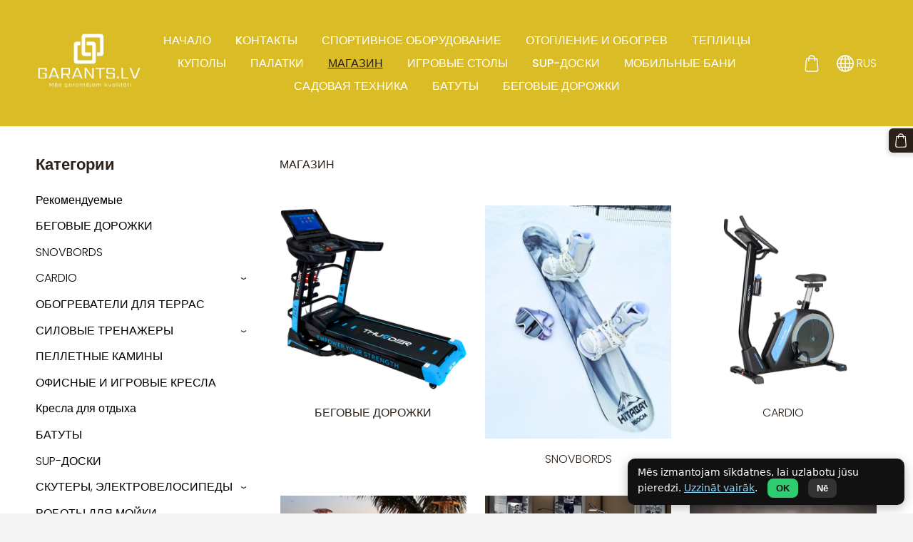

--- FILE ---
content_type: text/html; charset=UTF-8
request_url: https://www.garants.lv/veikals-1/category/parnjiki/
body_size: 12362
content:
<!doctype html>

<html lang="ru">

    <head>

        <title>Интернет-магазин товаров для отдыха</title>

    <meta name="description" content="Широкий ассортимент качественных товаров для отдыха и сада, высокое качество исполнения продукции." />

    <link rel="canonical" href="https://www.garants.lv/veikals-1/category/parnjiki/">




        <meta charset="utf-8" />
        <meta name="viewport" content="width=device-width,initial-scale=1.0" />

        <link rel="stylesheet" href="https://dss4hwpyv4qfp.cloudfront.net/designs/_shared/css/layout-shared.css?v=2.574" type="text/css" />
        
        <link href="/favicon.png?2" rel="shortcut icon">
<link href="/favicon.png?2" rel="apple-touch-icon">        
            <link rel="stylesheet" href="https://dss4hwpyv4qfp.cloudfront.net/libs/js/fancybox3/jquery.fancybox.min.css?v=2.574" type="text/css" />
                <script src="https://dss4hwpyv4qfp.cloudfront.net/libs/js/jquery/2.2.4/jquery.min.js" ></script>
            <script src="https://dss4hwpyv4qfp.cloudfront.net/libs/js/fancybox3/jquery.fancybox.min.js?v=2.574" defer></script>
            <script src="https://dss4hwpyv4qfp.cloudfront.net/libs/js/bannerplay/jquery.bannerplay.js?v=2.574" defer></script>
            <script src="https://dss4hwpyv4qfp.cloudfront.net/libs/js/responsivevideos/jquery.responsivevideos.js?v=2.574" defer></script>
            <script src="https://dss4hwpyv4qfp.cloudfront.net/designs/_shared/js/bookings.js?v=2.574" defer></script>
            <script src="https://dss4hwpyv4qfp.cloudfront.net/designs/_shared/js/designfx.js?v=2.574" defer></script>
            <script src="https://dss4hwpyv4qfp.cloudfront.net/libs/js/mozlive.js?v=2.574" ></script>
            <script>var FRONTEND_CDN = 'https://dss4hwpyv4qfp.cloudfront.net';</script>


    
    

    <script src="https://dss4hwpyv4qfp.cloudfront.net/m/localize/menu/ru/?v=2.574" defer></script>
<script src="https://dss4hwpyv4qfp.cloudfront.net/m/localize/cart/ru/?v=2.574" defer></script>
<script src="https://dss4hwpyv4qfp.cloudfront.net/libs/js/component/cart.js?v=2.574" defer></script>
<script src="https://dss4hwpyv4qfp.cloudfront.net/libs/js/component/filter.js?v=2.574" defer></script>

            <script>
                var mozPageMozApi = {"language":"ru","page":"veikals-1"}
            </script>
            

            <script>
                var mozCatalogUser = {
                    isLoggedIn: 0
                }
            </script>
            


<script>
    function isSmallTouchDevice() {
        return (('ontouchstart' in window) && (window.matchMedia("(max-width: 750px), (max-height: 500px)").matches));
    }
    if (isSmallTouchDevice()) {
        document.documentElement.classList.add('mobile-header');
    }
</script>

    <!-- Facebook Pixel Code -->
    <script>
        if (typeof fbq === "undefined") {
            !function(f,b,e,v,n,t,s)
            {if(f.fbq)return;n=f.fbq=function(){n.callMethod?
                n.callMethod.apply(n,arguments):n.queue.push(arguments)};
                if(!f._fbq)f._fbq=n;n.push=n;n.loaded=!0;n.version='2.0';n.agent='plmozello';
                n.queue=[];t=b.createElement(e);t.async=!0;
                t.src=v;s=b.getElementsByTagName(e)[0];
                s.parentNode.insertBefore(t,s)}(window, document,'script',
                'https://connect.facebook.net/en_US/fbevents.js');
            if (window.mozCookieNotificationUsed) {
                fbq('consent', window.mozAllowMarketingCookies ? 'grant' : 'revoke');
            }
            fbq('init', '099681200531397');
            fbq('track', 'PageView');
        }
    </script>
    <!-- End Facebook Pixel Code -->

    <!-- Global site tag (gtag.js) - Google Analytics -->
    <script async src="https://www.googletagmanager.com/gtag/js?id=G-0GC6RPDV9K"></script>
    <script>
        window.dataLayer = window.dataLayer || [];
        function gtag(){dataLayer.push(arguments);}
        gtag('js', new Date());
        if (window.mozCookieNotificationUsed) {
            gtag('consent', 'default', {
                'analytics_storage': window.mozAllowStatisticsCookies ? 'granted' : 'denied',
                'ad_storage': window.mozAllowMarketingCookies ? 'granted' : 'denied',
                'ad_user_data': window.mozAllowMarketingCookies ? 'granted' : 'denied',
                'ad_personalization': window.mozAllowMarketingCookies ? 'granted' : 'denied'
            });
        }
        gtag('config', 'G-0GC6RPDV9K');
    </script>

                <link href="https://dss4hwpyv4qfp.cloudfront.net/designs/_shared/fonts/?family=Poppins:300,300italic,500,700,700italic&v=2.574" rel="stylesheet" />
        <style class="customizer">
                                                                                                                                                            :root { --color-header :  #dabd26  }
                                                                                                                            :root { --color-title :  #ffffff  }
                                                                                                                            :root { --color-menu-text :  #ffffff  }
                                                                                                                            :root { --color-menu-text-selected :  #2b2118  }
                                                                                                                            :root { --color-menu-accent :  #2b2118  }
                                                                                                                            :root { --color-submenu :  #f5f5f5  }
                                                                                                                            :root { --color-submenu-text :  #2b2118  }
                                                                                                                            :root { --color-submenu-text-selected :  #000000  }
                                                                                                                            :root { --color-submenu-accent :  #000000  }
                                                                                                                            :root { --color-link :  #000000  }
                                                                                                                            :root { --color-button :  #2b2118  }
                                                                                                                            :root { --color-button-text :  #ffffff  }
                                                                                                                            :root { --color-button-hover :  #000000  }
                                                                                                                            :root { --color-button-text-hover :  #ffffff  }
                                                                                                                            :root { --color-sidemenu-text :  #000000  }
                                                                                                                            :root { --color-sidemenu-text-hover :  #2b2118  }
                                                                                                                            :root { --color-h1 :  #2b2118  }
                                                                                                                            :root { --color-h2 :  #2b2118  }
                                                                                                                            :root { --color-h3 :  #2b2118  }
                                                                                                                            :root { --color-text :  #2b2118  }
                                                                                                                            :root { --color-text-strong :  #000000  }
                                                                                                                            :root { --color-price :  #000000  }
                                                                                                                            :root { --color-text-highlight :  rgba(0, 0, 0, 0.05)  }
                                                                                                                            :root { --color-text-border :  rgba(0, 0, 0, 0.15)  }
                                                                                                                            :root { --color-background :  #ffffff  }
                                                                                                                            :root { --color-section-bg-1 :  #f4f5f4  }
                                                                                                                            :root { --color-section-bg-2 :  #8c918c  }
                                                                                                                            :root { --color-section-bg-3 :  #2b2118  }
                                                                                                                            :root { --color-footer :  #f5f5f5  }
                                                                                                                            :root { --color-footer-text :  #2b2118  }
                                                                                                                            :root { --color-footer-link :  #000000  }
                                                                                                                            :root { --color-footer-link-hover :  #2b2118  }
                                                                                                                            :root { --color-text-1 :  #ffffff  }
                                                                                                                            :root { --color-text-1-highlight :  rgba(255, 255, 255, 0.17)  }
                                                                                                                            :root { --color-text-1-button :  #ffffff  }
                                                                                                                            :root { --color-text-1-button-text :  #000000  }
                                                                                                                                                                                                                                                                                                                                                                                                                                
        @media (forced-colors: active) {
            :root { --color-header :  Canvas  }
            :root { --color-title :  CanvasText  }
            :root { --color-menu-text :  LinkText  }
            :root { --color-menu-text-selected :  CanvasText  }
            :root { --color-menu-accent :  CanvasText  }
            :root { --color-submenu :  Canvas  }
            :root { --color-submenu-text :  LinkText  }
            :root { --color-submenu-text-selected :  CanvasText  }
            :root { --color-submenu-accent :  CanvasText  }
            :root { --color-link :  LinkText  }
            :root { --color-button :  ButtonFace  }
            :root { --color-button-text :  ButtonText  }
            :root { --color-button-hover :  ButtonFace  }
            :root { --color-button-text-hover :  ButtonText  }
            :root { --color-sidemenu-text :  LinkText  }
            :root { --color-sidemenu-text-hover :  CanvasText  }
            :root { --color-h1 :  CanvasText  }
            :root { --color-h2 :  CanvasText  }
            :root { --color-h3 :  CanvasText  }
            :root { --color-text :  CanvasText  }
            :root { --color-text-strong :  CanvasText  }
            :root { --color-price :  CanvasText  }
            :root { --color-text-highlight :  Canvas  }
            :root { --color-text-border :  CanvasText  }
            :root { --color-background :  Canvas  }
            :root { --color-section-bg-1 :  Canvas  }
            :root { --color-section-bg-2 :  Canvas  }
            :root { --color-section-bg-3 :  Canvas  }
            :root { --color-footer :  Canvas  }
            :root { --color-footer-text :  CanvasText  }
            :root { --color-footer-link :  LinkText  }
            :root { --color-footer-link-hover :  CanvasText  }
            :root { --color-text-1 :  CanvasText  }
            :root { --color-text-1-highlight :  Canvas  }
            :root { --color-text-1-button :  ButtonFace  }
            :root { --color-text-1-button-text :  ButtonText  }
        }

    </style>
    <style class="customizer-fonts">
                                                                                                                                                                                                                                                                                                                                                                                                                                                                                                                                                                                                                                                                                                                                                                                                                                                                                                            body, .mz_editable {
                                                                                font-family : Poppins, Arial, Helvetica, sans-serif;
                                                                                                            font-weight : 300;
                                                                        }
                                                                                                                            #title .mz_wysiwyg {
                                                                                font-family : Poppins, Arial, Helvetica, sans-serif;
                                                                                                            font-weight : 700;
                                                                                                            letter-spacing : -0.02em;
                                                                                                            font-style : normal;
                                                                        }
                                                                                                                            .mz_editable h1, .mz_editable h1.moze-megatitle {
                                                                                font-family : Poppins, Arial, Helvetica, sans-serif;
                                                                                                            font-weight : 700;
                                                                                                            letter-spacing : -0.02em;
                                                                        }
                                                                                                                            .mz_editable h2, .sidebox h2 {
                                                                                font-family : Poppins, Arial, Helvetica, sans-serif;
                                                                                                            font-weight : 700;
                                                                                                            letter-spacing : 0;
                                                                        }
                                                                            #sidebar h2 {
                                                                                font-family : Poppins, Arial, Helvetica, sans-serif;
                                                                                                            font-weight : 700;
                                                                                                            letter-spacing : 0;
                                                                        }
                                                                                                                            .mz_editable h3 {
                                                                                font-family : Poppins, Arial, Helvetica, sans-serif;
                                                                                                            font-weight : 700;
                                                                        }
                                                                                                                            .moze-form input, .moze-form select, .moze-form textarea {
                                                                                font-family : Poppins, Arial, Helvetica, sans-serif;
                                                                        }
                                                                                                                            .moze-button, .moze-button-large, .moze-form .moze-formbutton {
                                                                                font-family : Poppins, Arial, Helvetica, sans-serif;
                                                                                                            font-weight : 300;
                                                                                                            letter-spacing : 0;
                                                                        }
                                                                                                                            .mz_editable .moze-blockquote {
                                                                                font-family : Poppins, Arial, Helvetica, sans-serif;
                                                                                                            font-style : italic;
                                                                        }
                                                                                                                            .mz_editable .moze-code {
                                                                                font-family : 'Courier New', Courier, monospace;
                                                                        }
                                                                                                                            #menu ul li a {
                                                                                font-family : Poppins, Arial, Helvetica, sans-serif;
                                                                        }
                                                                                                                            #menu > ul > li > a {
                                                                                font-family : Poppins, Arial, Helvetica, sans-serif;
                                                                                                            font-weight : 500;
                                                                                                            letter-spacing : 0;
                                                                        }
                                                                                                                            #header-side a {
                                                                                font-family : Poppins, Arial, Helvetica, sans-serif;
                                                                        }
                                                                                                                                                                                    </style>

    

    <!-- Google Tag Manager -->
<script>(function(w,d,s,l,i){w[l]=w[l]||[];w[l].push({'gtm.start':
new Date().getTime(),event:'gtm.js'});var f=d.getElementsByTagName(s)[0],
j=d.createElement(s),dl=l!='dataLayer'?'&l='+l:'';j.async=true;j.src=
'https://www.googletagmanager.com/gtm.js?id='+i+dl;f.parentNode.insertBefore(j,f);
})(window,document,'script','dataLayer','GTM-T6QN7QJF');</script>
<!-- End Google Tag Manager -->

<!-- Facebook Pixel Code -->
<script type="text/plain" data-consent-required="marketing">
    !function(f,b,e,v,n,t,s)
    {if(f.fbq)return;n=f.fbq=function(){n.callMethod?
            n.callMethod.apply(n,arguments):n.queue.push(arguments)};
        if(!f._fbq)f._fbq=n;n.push=n;n.loaded=!0;n.version='2.0';
        n.queue=[];t=b.createElement(e);t.async=!0;
        t.src=v;s=b.getElementsByTagName(e)[0];
        s.parentNode.insertBefore(t,s)}(window, document,'script',
            'https://connect.facebook.net/en_US/fbevents.js');
    fbq('init', '1099681200531397');
    fbq('track', 'PageView');
    fbq('track', 'Purchase', {
  value: dynamicTotalValue,
  currency: 'EUR'
});
</script>
<!-- End Facebook Pixel Code -->

<!-- Minimal Consent Mode v2 base -->
<script>
window.dataLayer = window.dataLayer || [];
function gtag(){dataLayer.push(arguments);}
gtag('consent','default',{
  ad_storage:'denied',
  ad_user_data:'denied',
  ad_personalization:'denied',
  analytics_storage:'denied',
  functionality_storage:'granted',
  security_storage:'granted',
  wait_for_update:500
});
</script>

<style>
  #ccMini{position:fixed;bottom:12px;right:12px;z-index:9999;
    background:#111;color:#fff;font:500 14px/1.3 system-ui,-apple-system,Segoe UI,Roboto,Arial,sans-serif;
    padding:10px 14px;border-radius:10px;box-shadow:0 4px 16px rgba(0,0,0,.25);
    max-width:360px;opacity:0;pointer-events:none;transition:opacity .25s ease;}
  #ccMini.show{opacity:1;pointer-events:auto}
  #ccMini button{margin-left:10px;border:0;border-radius:8px;cursor:pointer;
    padding:6px 12px;font-weight:600}
  #ccOK{background:#2ecc71;color:#111}
  #ccNo{background:#333;color:#fff}
</style>



    </head>

    <body class="header-menu-middle    footer-classic    design-menu-caps    design-menu-fullwidth            design-menu-selected-underline2    design-languages-dropdown            design-width-m design-width-m design-width-m design-width-m design-textsize-m design-textsize-m design-textsize-m design-textsize-m design-buttons-round design-buttons-round design-buttons-round  design-v2" lang="ru">

        
        <div id="wrap">
            <header id="top">
    <div id="header">
        <a id="skip-link" href="javascript:;" tabindex="1">Перейти к основному содержимому</a>
        <div id="header-side">
            <div id="shopicons">
                                
                                                <button class="menu-icon shopbar-cart" href="javascript:;" title="Корзина" aria-label="Корзина" aria-haspopup="dialog"><svg xmlns="http://www.w3.org/2000/svg"></svg><span class="moze-value-bubble"></span></button>
                                            </div>
            <div id="toolicons">

            </div>
            <div  class="mz_component mz_lngselect" id="languages">    <button class="menu-icon" href="javascript:;" aria-label="Выбор языка" aria-haspopup="true" aria-controls="languages-menu"><svg xmlns="http://www.w3.org/2000/svg"></svg>&nbsp;RUS</button>
    <ul id="languages-menu" role="menu">
                    <li  role="none">
                <a href="/" hreflang="lv" role="menuitem" aria-label="Latviešu" >LAT</a>
            </li>
                    <li  class="selected" role="none">
                <a href="/nachalo-1/" hreflang="ru" role="menuitem" aria-label="Русский" aria-current="true">RUS</a>
            </li>
                    <li  role="none">
                <a href="/algus/" hreflang="et" role="menuitem" aria-label="Eesti" >EST</a>
            </li>
                    <li  role="none">
                <a href="/home-1/" hreflang="lt" role="menuitem" aria-label="Lietuvių" >LIT</a>
            </li>
                    <li  role="none">
                <a href="/home-3/" hreflang="en" role="menuitem" aria-label="English" >ENG</a>
            </li>
            </ul>
    </div>
                    </div>
        <div id="header-main">
            <div id="title">
                                    <a href="/nachalo-1/" tabindex="2"><div class="mz_component mz_logo mz_editable mz_wysiwyg">    <div class="moze-wysiwyg-editor moze-no-contenteditable" >
        <img class="logo-default" src="https://site-1238453.mozfiles.com/files/1238453/logobox/151982775/logo-default-93c8e9e926185ec54cda4b0b6193d92b.png" style="width: 170px;" alt="Garants" aria-label="Логотип">
            </div>
</div></a>
                            </div>
                            <div id="toptext" style="display: none">
                    <div  class="mz_component mz_wysiwyg mz_editable">    <div class="moze-wysiwyg-editor" >
            </div>
</div>
                </div>
                                        <div  class="mz_component mz_menu" id="menu" aria-label="Главное меню">
            <ul role="menu">
                <li role="none"><a href="/nachalo-1/"  role="menuitem" >НАЧАЛО</a>
                                    </li>
                        <li role="none"><a href="/kontakti-1/"  role="menuitem" aria-haspopup="true">Kонтакты</a>
                        <ul role="menu">
                <li role="none"><a href="/kontakti-1/zvani-mums---25747575/"  role="menuitem" >Звоните нам - 25747575</a>
                                    </li>
                            </ul></li>
                                    <li role="none"><a href="/sportivnoe-oborudovanie/"  role="menuitem" >СПОРТИВНОЕ ОБОРУДОВАНИЕ</a>
                                    </li>
                        <li role="none"><a href="/otoplenie-i-obogrev/"  role="menuitem" >Отопление и обогрев</a>
                                    </li>
                        <li role="none"><a href="https://www.garants.lv/veikals-1/category/teplici/"  role="menuitem" aria-haspopup="true">ТЕПЛИЦЫ</a>
                        <ul role="menu">
                <li role="none"><a href="https://www.garants.lv/veikals-1/category/teplici/aksesuari-dlja-teplic/"  role="menuitem" >АКСЕССУАРЫ</a>
                                    </li>
                        <li role="none"><a href="https://www.garants.lv/veikals/item/siltumnicas/polikarbonats/polikarbonats/"  role="menuitem" >ПОЛИКАРБОНАТ</a>
                                    </li>
                        <li role="none"><a href="https://www.garants.lv/veikals-1/category/parnjiki/"  role="menuitem" >ПАРНИКИ</a>
                                    </li>
                            </ul></li>
                                    <li role="none"><a href="https://www.garants.lv/veikals-1/params/category/292744/"  role="menuitem" >КУПОЛЫ</a>
                                    </li>
                        <li role="none"><a href="https://www.garants.lv/veikals-1/params/category/303638/"  role="menuitem" >Палатки</a>
                                    </li>
                        <li class="selected" role="none"><a href="/veikals-1/"  role="menuitem"  aria-current="true">МАГАЗИН</a>
                                    </li>
                        <li role="none"><a href="https://www.garants.lv/veikals-1/params/category/394847/"  role="menuitem" >ИГРОВЫЕ СТОЛЫ</a>
                                    </li>
                        <li role="none"><a href="https://www.garants.lv/veikals-1/params/category/346604/"  role="menuitem" >SUP-ДОСКИ</a>
                                    </li>
                        <li role="none"><a href="https://www.garants.lv/veikals-1/params/category/273175/"  role="menuitem" >МОБИЛЬНЫЕ БАНИ</a>
                                    </li>
                        <li role="none"><a href="https://www.garants.lv/veikals-1/params/category/295681/"  role="menuitem" >САДОВАЯ ТЕХНИКА</a>
                                    </li>
                        <li role="none"><a href="https://www.garants.lv/veikals-1/params/category/396854/"  role="menuitem" >БАТУТЫ</a>
                                    </li>
                        <li role="none"><a href="https://www.garants.lv/veikals-1/params/category/394844/"  role="menuitem" >БЕГОВЫЕ ДОРОЖКИ</a>
                                </li></ul>
            
</div>
                    </div>

        <button id="languages-opener" aria-label="Выбор языка" class="mobile-menu-opener clearbutton"><svg xmlns="http://www.w3.org/2000/svg"></svg></button>
        <button id="menu-opener" aria-label="Главное меню" class="mobile-menu-opener clearbutton"><svg xmlns="http://www.w3.org/2000/svg"></svg></button>

    </div>
    </header>                <div id="submenubox"><nav  class="mz_component mz_menu mz_catalogmenu is-alternate" id="submenu" aria-label="Product categories"><button id="submenu-opener" class="clearbutton"><span>&nbsp;</span></button>

</nav></div>
            

    

<div>
    <main id="catalog" class="section section-customizable section-text-color-none">
        <div class="mz_overlay_bar mz_catalog_customize"></div>
        <div class="container">
            <div id="sidebar-wrap"
                 class="sidebar-reverse"                             >
                                <div id="sidebar">
                    
                    <nav  class="mz_component mz_catalogcategories sidebox" data-name="maincatalogcategories" data-type="catalogcategories" aria-labelledby="catalog-categories-heading">
            <h2 id="catalog-categories-heading">Категории</h2>
    


            <ul role="menu" class="asidemenu collapsible">
                                                                <li role="none" >
                        <a href="/veikals-1/params/category/featured/" role="menuitem" >Рекомендуемые</a>
                    </li>
                                    <li role="none" >
        <a href="/veikals-1/params/category/394844/" role="menuitem" >БЕГОВЫЕ ДОРОЖКИ </a>
                                </li>
                <li role="none" >
        <a href="/veikals-1/params/category/468732/" role="menuitem" >SNOVBORDS</a>
                                </li>
                <li role="none" >
        <a href="/veikals-1/params/category/422236/" role="menuitem" >CARDIO</a>
                    <ul role="menu" >
                    <li role="none" >
        <a href="/veikals-1/params/category/427909/" role="menuitem" >ВЕЛОСИПЕД-ТРЕНАЖЕР</a>
                                </li>
                <li role="none" >
        <a href="/veikals-1/category/422236/jellipticheskie-trenazhery/" role="menuitem" >Эллиптические тренажеры</a>
                                </li>
                <li role="none" >
        <a href="/veikals-1/params/category/427911/" role="menuitem" >Гребные тренажеры</a>
                                </li>
                            </ul></li>
                            <li role="none" >
        <a href="/veikals-1/params/category/394989/" role="menuitem" >ОБОГРЕВАТЕЛИ ДЛЯ ТЕРРАС</a>
                                </li>
                <li role="none" >
        <a href="/veikals-1/params/category/422240/" role="menuitem" >СИЛОВЫЕ ТРЕНАЖЕРЫ</a>
                    <ul role="menu" >
                    <li role="none" >
        <a href="/veikals-1/params/category/422243/" role="menuitem" >МНОГОФУНКЦИОНАЛЬНЫЙ ТРЕНАЖЕР</a>
                                </li>
                <li role="none" >
        <a href="/veikals-1/params/category/422244/" role="menuitem" >СКАМЕЙКИ И ВЕСЫ </a>
                                </li>
                <li role="none" >
        <a href="/veikals-1/category/422240/matrasy-dlja-gimnastiki/" role="menuitem" >Матрасы для гимнастики</a>
                                </li>
                            </ul></li>
                            <li role="none" >
        <a href="/veikals-1/params/category/418550/" role="menuitem" >ПЕЛЛЕТНЫЕ КАМИНЫ</a>
                                </li>
                <li role="none" >
        <a href="/veikals-1/params/category/463695/" role="menuitem" >ОФИСНЫЕ И ИГРОВЫЕ КРЕСЛА</a>
                                </li>
                <li role="none" >
        <a href="/veikals-1/params/category/464679/" role="menuitem" >Кресла для отдыха</a>
                                </li>
                <li role="none" >
        <a href="/veikals-1/params/category/396854/" role="menuitem" >БАТУТЫ </a>
                                </li>
                <li role="none" >
        <a href="/veikals-1/params/category/346604/" role="menuitem" >SUP-ДОСКИ</a>
                                </li>
                <li role="none" >
        <a href="/veikals-1/category/skutery-jelektrovelosipedy/" role="menuitem" >СКУТЕРЫ, ЭЛЕКТРОВЕЛОСИПЕДЫ</a>
                    <ul role="menu" >
                    <li role="none" >
        <a href="/veikals-1/category/skutery-jelektrovelosipedy/jelektroskuter/" role="menuitem" >ЭЛЕКТРОСКУТЕР</a>
                                </li>
                <li role="none" >
        <a href="/veikals-1/category/skutery-jelektrovelosipedy/453435/" role="menuitem" >ЭЛЕКТРОВЕЛОСИПЕДЫ</a>
                                </li>
                <li role="none" >
        <a href="/veikals-1/category/skutery-jelektrovelosipedy/436823/" role="menuitem" >ДЕТСКИЕ ДРИФТ-КАРТЫ</a>
                                </li>
                            </ul></li>
                            <li role="none" >
        <a href="/veikals-1/category/roboty-dlja-mojki-okon/" role="menuitem" >РОБОТЫ ДЛЯ МОЙКИ </a>
                                </li>
                <li role="none" >
        <a href="/veikals-1/params/category/373371/" role="menuitem" >САДОВАЯ МЕБЕЛЬ</a>
                                </li>
                <li role="none" >
        <a href="/veikals-1/category/travjanye-gazony/" role="menuitem" >ТРАВЯНЫЕ ГАЗОНЫ</a>
                                </li>
                <li role="none" >
        <a href="/veikals-1/category/palatki-dlja-gljempinga/" role="menuitem" >ПАЛАТКИ ДЛЯ ГЛЭМПИНГА</a>
                    <ul role="menu" >
                    <li role="none" >
        <a href="/veikals-1/category/palatki-dlja-gljempinga/diametr-palatki-3m/" role="menuitem" >Диаметр палатки 3M</a>
                                </li>
                <li role="none" >
        <a href="/veikals-1/category/palatki-dlja-gljempinga/330789/" role="menuitem" >Диаметр палатки 4M-4,5M</a>
                                </li>
                <li role="none" >
        <a href="/veikals-1/category/palatki-dlja-gljempinga/330790/" role="menuitem" >Диаметр палатки 5M</a>
                                </li>
                <li role="none" >
        <a href="/veikals-1/category/palatki-dlja-gljempinga/330791/" role="menuitem" >Диаметр палатки 6M</a>
                                </li>
                <li role="none" >
        <a href="/veikals-1/category/palatki-dlja-gljempinga/330792/" role="menuitem" >Диаметр палатки 7 M</a>
                                </li>
                <li role="none" >
        <a href="/veikals-1/category/palatki-dlja-gljempinga/345850/" role="menuitem" >Диаметр палатки 8M</a>
                                </li>
                <li role="none" >
        <a href="/veikals-1/category/palatki-dlja-gljempinga/330793/" role="menuitem" >Квадратные палатки</a>
                                </li>
                <li role="none" >
        <a href="/veikals-1/category/palatki-dlja-gljempinga/330797/" role="menuitem" >Аксессуары для палаток</a>
                                </li>
                            </ul></li>
                            <li role="none" >
        <a href="/veikals-1/params/category/424906/" role="menuitem" >ПОДАРКИ</a>
                                </li>
                <li role="none" >
        <a href="/veikals-1/category/dlja-kuhni-i-doma/" role="menuitem" >ДЛЯ КУХНИ И ДОМА</a>
                                </li>
                <li role="none" >
        <a href="/veikals-1/params/category/422327/" role="menuitem" >ИНФРАКРАСНЫЕ ДИЗЕЛЬНЫЕ ОБОГРЕВАТЕЛИ</a>
                                </li>
                <li role="none" >
        <a href="/veikals-1/params/category/386246/" role="menuitem" >ПЕЧИ</a>
                                </li>
                <li role="none" >
        <a href="/veikals-1/params/category/273175/" role="menuitem" >МОБИЛЬНЫЕ БАНИ</a>
                                </li>
                <li role="none" >
        <a href="/veikals-1/params/category/394847/" role="menuitem" >ИГРОВЫЕ СТОЛЫ</a>
                                </li>
                <li role="none" >
        <a href="/veikals-1/params/category/292744/" role="menuitem" >КУПОЛА</a>
                                </li>
                <li role="none" >
        <a href="/veikals-1/params/category/394772/" role="menuitem" >ДЖАКУЗИ</a>
                                </li>
                <li role="none" >
        <a href="/veikals-1/params/category/365838/" role="menuitem" >СОЛНЕЧНЫЕ ВОДОНАГРЕВАТЕЛИ</a>
                                </li>
                <li role="none" >
        <a href="/veikals-1/category/teplici/" role="menuitem" >ТЕПЛИЦЫ</a>
                    <ul role="menu" >
                    <li role="none" >
        <a href="/veikals-1/category/teplici/aksesuari-dlja-teplic/" role="menuitem" >АКСЕССУАРЫ ДЛЯ ТЕПЛИЦЫ</a>
                                </li>
                <li role="none" >
        <a href="/veikals-1/category/teplici/259162/" role="menuitem" >ПОЛИКАРБОНАТ </a>
                                </li>
                            </ul></li>
                            <li role="none" >
        <a href="/veikals-1/params/category/395001/" role="menuitem" >КОНДИЦИОНЕРЫ</a>
                                </li>
                <li role="none" >
        <a href="/veikals-1/category/besedki/" role="menuitem" >ПАЛАТКИ ДЛЯ МЕРОПРИЯТИЙ</a>
                                </li>
                <li role="none" >
        <a href="/veikals-1/category/podvaly/" role="menuitem" >ПОГРЕБЫ</a>
                                </li>
                <li role="none" >
        <a href="/veikals-1/category/mangali/" role="menuitem" >МАНГАЛЫ</a>
                                </li>
                <li role="none" >
        <a href="/veikals-1/params/category/389497/" role="menuitem" >КОМПЛЕКТЫ ДЫМОХОДОВ</a>
                                </li>
                <li role="none" >
        <a href="/veikals-1/params/category/373372/" role="menuitem" >КОПТИЛЬНИ </a>
                                </li>
                <li role="none" >
        <a href="/veikals-1/category/mojki-vysokogo-davlenija/" role="menuitem" >МОЙКИ ВЫСОКОГО ДАВЛЕНИЯ</a>
                    <ul role="menu" >
                    <li role="none" >
        <a href="/veikals-1/category/mojki-vysokogo-davlenija/stiralnye-mashiny-dlja-doma/" role="menuitem" >СТИРАЛЬНЫЕ МАШИНЫ ДЛЯ ДОМА</a>
                                </li>
                <li role="none" >
        <a href="/veikals-1/category/mojki-vysokogo-davlenija/stiralnye-mashiny-s-gorjachej-vodoj/" role="menuitem" >СТИРАЛЬНЫЕ МАШИНЫ С ГОРЯЧЕЙ ВОДОЙ</a>
                                </li>
                <li role="none" >
        <a href="/veikals-1/category/mojki-vysokogo-davlenija/stiralnye-mashiny-dlja-professionalov/" role="menuitem" >СТИРАЛЬНЫЕ МАШИНЫ ДЛЯ ПРОФЕССИОНАЛОВ</a>
                                </li>
                            </ul></li>
                            <li role="none" >
        <a href="/veikals-1/category/gibridnye-vodonagrevateli/" role="menuitem" >ГИБРИДНЫЕ ВОДОНАГРЕВАТЕЛИ</a>
                                </li>
                <li role="none" >
        <a href="/veikals-1/category/sborniki-vlagi/" role="menuitem" >СБОРНИКИ ВЛАГИ</a>
                                </li>
                <li role="none" >
        <a href="/veikals-1/params/category/464820/" role="menuitem" >ELEKTROAUTO</a>
                                </li>
                <li role="none" >
        <a href="/veikals-1/params/category/465707/" role="menuitem" >ЛИМФОДРЕНАЖНЫЕ САПОЖКИ</a>
                            </li></ul>
            </nav>
                    
                    <div  class="mz_component mz_wysiwyg mz_editable sidebox">    <div class="moze-wysiwyg-editor" >
                    <h2><a href="tel:+37125747575" target="_self"><img src="https://site-1238453.mozfiles.com/files/1238453/Call-Button-PNG-Photos.png?1610443622" style="width: 62px;" class="moze-img-left" alt=""></a></h2><h2>&nbsp;Strādājam Jūsu ērtibām! Spiediet uz pogas, lai zvanītu!</h2><p><br></p>
            </div>
</div>
                </div>
                                <div  class="mz_component mz_catalog mz_editable mainblock cat-mode-view cat-images-3 cat-images-classic">
<div id="cat-nav" >

    <nav>
        <ul class="cat-breadcrumb" >
                            <li aria-current="page">МАГАЗИН</li>
                    </ul>
    </nav>

    
    
</div>


<div class="cat-grid">

            
            <div class="cat-thumb category">
            <a href="/veikals-1/params/category/394844/">

                <div class="cat-thumb-pic">

                                            <picture>
                        <img src="https://site-1238453.mozfiles.com/files/1238453/catcategories/thumb/d6df9a8345056f2c477f4225c961decd.jpg?394844" alt="БЕГОВЫЕ ДОРОЖКИ ">
            </picture>
                    
                    
                </div>

                <div class="cat-thumb-title">
                    БЕГОВЫЕ ДОРОЖКИ 
                </div>

            </a>
        </div>
                        <div class="cat-thumb category">
            <a href="/veikals-1/params/category/468732/">

                <div class="cat-thumb-pic">

                    
                                                                                                <picture>
                        <source srcset="https://site-1238453.mozfiles.com/files/1238453/catitems/lt/board main-088195d0.jpg?7841673" media="(min-width: 750px) and (min-resolution: 2dppx)">
                            <source srcset="https://site-1238453.mozfiles.com/files/1238453/catitems/mt/board main-088195d0.jpg?7841673" media="(min-resolution: 2dppx)">
                <img src="https://site-1238453.mozfiles.com/files/1238453/catitems/st/board main-088195d0.jpg?7841673" alt="SNOVBORDS">
    </picture>
                                            
                </div>

                <div class="cat-thumb-title">
                    SNOVBORDS
                </div>

            </a>
        </div>
                        <div class="cat-thumb category">
            <a href="/veikals-1/params/category/422236/">

                <div class="cat-thumb-pic">

                                            <picture>
                        <img src="https://site-1238453.mozfiles.com/files/1238453/catcategories/thumb/0843aa0f6a472efb26a16ecf5ccfbbbb.webp?422236" alt="CARDIO">
            </picture>
                    
                    
                </div>

                <div class="cat-thumb-title">
                    CARDIO
                </div>

            </a>
        </div>
                                    <div class="cat-thumb category">
            <a href="/veikals-1/params/category/394989/">

                <div class="cat-thumb-pic">

                                            <picture>
                        <source srcset="https://site-1238453.mozfiles.com/files/1238453/catcategories/lt/4-1-e1ce4d20.jpg?394989" media="(min-width: 750px) and (min-resolution: 2dppx)">
                            <source srcset="https://site-1238453.mozfiles.com/files/1238453/catcategories/mt/4-1-e1ce4d20.jpg?394989" media="(min-resolution: 2dppx)">
                <img src="https://site-1238453.mozfiles.com/files/1238453/catcategories/st/4-1-e1ce4d20.jpg?394989" alt="ОБОГРЕВАТЕЛИ ДЛЯ ТЕРРАС">
    </picture>
                    
                    
                </div>

                <div class="cat-thumb-title">
                    ОБОГРЕВАТЕЛИ ДЛЯ ТЕРРАС
                </div>

            </a>
        </div>
                        <div class="cat-thumb category">
            <a href="/veikals-1/params/category/422240/">

                <div class="cat-thumb-pic">

                                            <picture>
                        <img src="https://site-1238453.mozfiles.com/files/1238453/catcategories/thumb/0074d06ad63e7b64f99584f59082c8db.jpg?422240" alt="СИЛОВЫЕ ТРЕНАЖЕРЫ">
            </picture>
                    
                    
                </div>

                <div class="cat-thumb-title">
                    СИЛОВЫЕ ТРЕНАЖЕРЫ
                </div>

            </a>
        </div>
                                    <div class="cat-thumb category">
            <a href="/veikals-1/params/category/418550/">

                <div class="cat-thumb-pic">

                                            <picture>
                        <img src="https://site-1238453.mozfiles.com/files/1238453/catcategories/thumb/25c02f1c26d204f44c32360a4e6f1615.jpg?418550" alt="ПЕЛЛЕТНЫЕ КАМИНЫ">
            </picture>
                    
                    
                </div>

                <div class="cat-thumb-title">
                    ПЕЛЛЕТНЫЕ КАМИНЫ
                </div>

            </a>
        </div>
                        <div class="cat-thumb category">
            <a href="/veikals-1/params/category/463695/">

                <div class="cat-thumb-pic">

                                            <picture>
                        <source srcset="https://site-1238453.mozfiles.com/files/1238453/catcategories/lt/fotel-biurowy-obrotowy-master-z-podnozkiem-i-masazerem-szary-material-ko32sz (2)-ed1ede73-2407b25d.jpg?463695" media="(min-width: 750px) and (min-resolution: 2dppx)">
                            <source srcset="https://site-1238453.mozfiles.com/files/1238453/catcategories/mt/fotel-biurowy-obrotowy-master-z-podnozkiem-i-masazerem-szary-material-ko32sz (2)-ed1ede73-2407b25d.jpg?463695" media="(min-resolution: 2dppx)">
                <img src="https://site-1238453.mozfiles.com/files/1238453/catcategories/st/fotel-biurowy-obrotowy-master-z-podnozkiem-i-masazerem-szary-material-ko32sz (2)-ed1ede73-2407b25d.jpg?463695" alt="ОФИСНЫЕ И ИГРОВЫЕ КРЕСЛА">
    </picture>
                    
                    
                </div>

                <div class="cat-thumb-title">
                    ОФИСНЫЕ И ИГРОВЫЕ КРЕСЛА
                </div>

            </a>
        </div>
                        <div class="cat-thumb category">
            <a href="/veikals-1/params/category/464679/">

                <div class="cat-thumb-pic">

                    
                                                                                                <picture>
                        <source srcset="https://site-1238453.mozfiles.com/files/1238453/catitems/lt/fotel-sofa-rozkladana-jednoosobowa-vero-z-uchwytem-na-napoj-ekoskora-szary-sof01sz (1)-776bf5c5.jpg?7692544" media="(min-width: 750px) and (min-resolution: 2dppx)">
                            <source srcset="https://site-1238453.mozfiles.com/files/1238453/catitems/mt/fotel-sofa-rozkladana-jednoosobowa-vero-z-uchwytem-na-napoj-ekoskora-szary-sof01sz (1)-776bf5c5.jpg?7692544" media="(min-resolution: 2dppx)">
                <img src="https://site-1238453.mozfiles.com/files/1238453/catitems/st/fotel-sofa-rozkladana-jednoosobowa-vero-z-uchwytem-na-napoj-ekoskora-szary-sof01sz (1)-776bf5c5.jpg?7692544" alt="Кресла для отдыха">
    </picture>
                                            
                </div>

                <div class="cat-thumb-title">
                    Кресла для отдыха
                </div>

            </a>
        </div>
                        <div class="cat-thumb category">
            <a href="/veikals-1/params/category/396854/">

                <div class="cat-thumb-pic">

                                            <picture>
                        <img data-src="https://site-1238453.mozfiles.com/files/1238453/catcategories/thumb/518e760f86766a115e9c26b22667f7d1.jpg?396854" alt="БАТУТЫ ">
            </picture>
                    
                    
                </div>

                <div class="cat-thumb-title">
                    БАТУТЫ 
                </div>

            </a>
        </div>
                        <div class="cat-thumb category">
            <a href="/veikals-1/params/category/346604/">

                <div class="cat-thumb-pic">

                                            <picture>
                        <img data-src="https://site-1238453.mozfiles.com/files/1238453/catcategories/thumb/80cb99e1b693d0b53183e636e3e69839.jpg?346604" alt="SUP-ДОСКИ">
            </picture>
                    
                    
                </div>

                <div class="cat-thumb-title">
                    SUP-ДОСКИ
                </div>

            </a>
        </div>
                        <div class="cat-thumb category">
            <a href="/veikals-1/category/skutery-jelektrovelosipedy/">

                <div class="cat-thumb-pic">

                                            <picture>
                        <source srcset="https://site-1238453.mozfiles.com/files/1238453/catcategories/lt/yt-91223480.jpg?453437" media="(min-width: 750px) and (min-resolution: 2dppx)">
                            <source srcset="https://site-1238453.mozfiles.com/files/1238453/catcategories/mt/yt-91223480.jpg?453437" media="(min-resolution: 2dppx)">
                <img data-src="https://site-1238453.mozfiles.com/files/1238453/catcategories/st/yt-91223480.jpg?453437" alt="СКУТЕРЫ, ЭЛЕКТРОВЕЛОСИПЕДЫ">
    </picture>
                    
                    
                </div>

                <div class="cat-thumb-title">
                    СКУТЕРЫ, ЭЛЕКТРОВЕЛОСИПЕДЫ
                </div>

            </a>
        </div>
                                    <div class="cat-thumb category">
            <a href="/veikals-1/category/roboty-dlja-mojki-okon/">

                <div class="cat-thumb-pic">

                                            <picture>
                        <img data-src="https://site-1238453.mozfiles.com/files/1238453/catcategories/thumb/249a7ab937d842a192b25b24bae77975.webp?432530" alt="РОБОТЫ ДЛЯ МОЙКИ ">
            </picture>
                    
                    
                </div>

                <div class="cat-thumb-title">
                    РОБОТЫ ДЛЯ МОЙКИ 
                </div>

            </a>
        </div>
                        <div class="cat-thumb category">
            <a href="/veikals-1/params/category/373371/">

                <div class="cat-thumb-pic">

                                            <picture>
                        <img data-src="https://site-1238453.mozfiles.com/files/1238453/catcategories/thumb/cb7e94d18e512f86aac8759c88b9c370.jpg?373371" alt="САДОВАЯ МЕБЕЛЬ">
            </picture>
                    
                    
                </div>

                <div class="cat-thumb-title">
                    САДОВАЯ МЕБЕЛЬ
                </div>

            </a>
        </div>
                        <div class="cat-thumb category">
            <a href="/veikals-1/category/travjanye-gazony/">

                <div class="cat-thumb-pic">

                    
                                                                                                <picture>
                        <source srcset="https://site-1238453.mozfiles.com/files/1238453/catitems/lt/HW-KS-224-PROFILOWKA-d19712ee.jpg?7095917" media="(min-width: 750px) and (min-resolution: 2dppx)">
                            <source srcset="https://site-1238453.mozfiles.com/files/1238453/catitems/mt/HW-KS-224-PROFILOWKA-d19712ee.jpg?7095917" media="(min-resolution: 2dppx)">
                <img data-src="https://site-1238453.mozfiles.com/files/1238453/catitems/st/HW-KS-224-PROFILOWKA-d19712ee.jpg?7095917" alt="ТРАВЯНЫЕ ГАЗОНЫ">
    </picture>
                                            
                </div>

                <div class="cat-thumb-title">
                    ТРАВЯНЫЕ ГАЗОНЫ
                </div>

            </a>
        </div>
                        <div class="cat-thumb category">
            <a href="/veikals-1/category/palatki-dlja-gljempinga/">

                <div class="cat-thumb-pic">

                                            <picture>
                        <img data-src="https://site-1238453.mozfiles.com/files/1238453/catcategories/thumb/d32ed2604612ab666d93a12e70a7e56d.jpg?303638" alt="ПАЛАТКИ ДЛЯ ГЛЭМПИНГА">
            </picture>
                    
                    
                </div>

                <div class="cat-thumb-title">
                    ПАЛАТКИ ДЛЯ ГЛЭМПИНГА
                </div>

            </a>
        </div>
                                                        <div class="cat-thumb category">
            <a href="/veikals-1/params/category/424906/">

                <div class="cat-thumb-pic">

                                            <picture>
                        <img data-src="https://site-1238453.mozfiles.com/files/1238453/catcategories/thumb/9179d2b6d66195e1518512269dd4d383.jpg?424906" alt="ПОДАРКИ">
            </picture>
                    
                    
                </div>

                <div class="cat-thumb-title">
                    ПОДАРКИ
                </div>

            </a>
        </div>
                        <div class="cat-thumb category">
            <a href="/veikals-1/category/dlja-kuhni-i-doma/">

                <div class="cat-thumb-pic">

                                            <picture>
                        <img data-src="https://site-1238453.mozfiles.com/files/1238453/catcategories/thumb/000c753fca7b2e79c0887bece67754dc.jpg?426435" alt="ДЛЯ КУХНИ И ДОМА">
            </picture>
                    
                    
                </div>

                <div class="cat-thumb-title">
                    ДЛЯ КУХНИ И ДОМА
                </div>

            </a>
        </div>
                        <div class="cat-thumb category">
            <a href="/veikals-1/params/category/422327/">

                <div class="cat-thumb-pic">

                                            <picture>
                        <img data-src="https://site-1238453.mozfiles.com/files/1238453/catcategories/thumb/57ca9f33d983a34ab00f0a5f9e7e3df1.jpg?422327" alt="ИНФРАКРАСНЫЕ ДИЗЕЛЬНЫЕ ОБОГРЕВАТЕЛИ">
            </picture>
                    
                    
                </div>

                <div class="cat-thumb-title">
                    ИНФРАКРАСНЫЕ ДИЗЕЛЬНЫЕ ОБОГРЕВАТЕЛИ
                </div>

            </a>
        </div>
                        <div class="cat-thumb category">
            <a href="/veikals-1/params/category/386246/">

                <div class="cat-thumb-pic">

                                            <picture>
                        <img data-src="https://site-1238453.mozfiles.com/files/1238453/catcategories/thumb/3c1501411514f8dcc8c29500ef741fa2.jpg?386246" alt="ПЕЧИ">
            </picture>
                    
                    
                </div>

                <div class="cat-thumb-title">
                    ПЕЧИ
                </div>

            </a>
        </div>
                        <div class="cat-thumb category">
            <a href="/veikals-1/params/category/273175/">

                <div class="cat-thumb-pic">

                    
                                                                                                <picture>
                        <source srcset="https://site-1238453.mozfiles.com/files/1238453/catitems/lt/2031631-12f82478.jpg?7864649" media="(min-width: 750px) and (min-resolution: 2dppx)">
                            <source srcset="https://site-1238453.mozfiles.com/files/1238453/catitems/mt/2031631-12f82478.jpg?7864649" media="(min-resolution: 2dppx)">
                <img data-src="https://site-1238453.mozfiles.com/files/1238453/catitems/st/2031631-12f82478.jpg?7864649" alt="МОБИЛЬНЫЕ БАНИ">
    </picture>
                                            
                </div>

                <div class="cat-thumb-title">
                    МОБИЛЬНЫЕ БАНИ
                </div>

            </a>
        </div>
                        <div class="cat-thumb category">
            <a href="/veikals-1/params/category/394847/">

                <div class="cat-thumb-pic">

                    
                                                                                                <picture>
                        <img data-src="https://site-1238453.mozfiles.com/files/1238453/catitems/thumb/01-4-1024x1024-5ab6fd314a9594d025f0d11f7b33e558.jpg?5769562" alt="ИГРОВЫЕ СТОЛЫ">
            </picture>
                                            
                </div>

                <div class="cat-thumb-title">
                    ИГРОВЫЕ СТОЛЫ
                </div>

            </a>
        </div>
                        <div class="cat-thumb category">
            <a href="/veikals-1/params/category/292744/">

                <div class="cat-thumb-pic">

                                            <picture>
                        <img data-src="https://site-1238453.mozfiles.com/files/1238453/catcategories/thumb/41bb8ebcf0b5503d81e53ba4bb1ec5b8.jpeg?292744" alt="КУПОЛА">
            </picture>
                    
                    
                </div>

                <div class="cat-thumb-title">
                    КУПОЛА
                </div>

            </a>
        </div>
                        <div class="cat-thumb category">
            <a href="/veikals-1/params/category/394772/">

                <div class="cat-thumb-pic">

                                            <picture>
                        <img data-src="https://site-1238453.mozfiles.com/files/1238453/catcategories/thumb/4bb41b24babc381666e681218c55f6e1.jpg?394772" alt="ДЖАКУЗИ">
            </picture>
                    
                    
                </div>

                <div class="cat-thumb-title">
                    ДЖАКУЗИ
                </div>

            </a>
        </div>
                        <div class="cat-thumb category">
            <a href="/veikals-1/params/category/365838/">

                <div class="cat-thumb-pic">

                                            <picture>
                        <img data-src="https://site-1238453.mozfiles.com/files/1238453/catcategories/thumb/79c8b72da03b87e04cc657dc38e0d7d1.jpg?365838" alt="СОЛНЕЧНЫЕ ВОДОНАГРЕВАТЕЛИ">
            </picture>
                    
                    
                </div>

                <div class="cat-thumb-title">
                    СОЛНЕЧНЫЕ ВОДОНАГРЕВАТЕЛИ
                </div>

            </a>
        </div>
                        <div class="cat-thumb category">
            <a href="/veikals-1/category/teplici/">

                <div class="cat-thumb-pic">

                                            <picture>
                        <img data-src="https://site-1238453.mozfiles.com/files/1238453/catcategories/thumb/ee7cdabd416fd8ff95f961b039869fee.jpg?255322" alt="ТЕПЛИЦЫ">
            </picture>
                    
                    
                </div>

                <div class="cat-thumb-title">
                    ТЕПЛИЦЫ
                </div>

            </a>
        </div>
                                <div class="cat-thumb category">
            <a href="/veikals-1/params/category/395001/">

                <div class="cat-thumb-pic">

                    
                                                                                                <picture>
                        <source srcset="https://site-1238453.mozfiles.com/files/1238453/catitems/lt/retj-c8937d95.jpg?7402040" media="(min-width: 750px) and (min-resolution: 2dppx)">
                            <source srcset="https://site-1238453.mozfiles.com/files/1238453/catitems/mt/retj-c8937d95.jpg?7402040" media="(min-resolution: 2dppx)">
                <img data-src="https://site-1238453.mozfiles.com/files/1238453/catitems/st/retj-c8937d95.jpg?7402040" alt="КОНДИЦИОНЕРЫ">
    </picture>
                                            
                </div>

                <div class="cat-thumb-title">
                    КОНДИЦИОНЕРЫ
                </div>

            </a>
        </div>
                        <div class="cat-thumb category">
            <a href="/veikals-1/category/besedki/">

                <div class="cat-thumb-pic">

                    
                                                                                                <picture>
                        <img data-src="https://site-1238453.mozfiles.com/files/1238453/catitems/thumb/starshade_1300_pro_artist_tent_1-4d25910ca18735b89371763333c91797.jpg?4523412" alt="ПАЛАТКИ ДЛЯ МЕРОПРИЯТИЙ">
            </picture>
                                            
                </div>

                <div class="cat-thumb-title">
                    ПАЛАТКИ ДЛЯ МЕРОПРИЯТИЙ
                </div>

            </a>
        </div>
                        <div class="cat-thumb category">
            <a href="/veikals-1/category/podvaly/">

                <div class="cat-thumb-pic">

                                            <picture>
                        <img data-src="https://site-1238453.mozfiles.com/files/1238453/catcategories/thumb/d2b0f622a1770034211320d9acc2a614.jpg?259116" alt="ПОГРЕБЫ">
            </picture>
                    
                    
                </div>

                <div class="cat-thumb-title">
                    ПОГРЕБЫ
                </div>

            </a>
        </div>
                        <div class="cat-thumb category">
            <a href="/veikals-1/category/mangali/">

                <div class="cat-thumb-pic">

                                            <picture>
                        <img data-src="https://site-1238453.mozfiles.com/files/1238453/catcategories/thumb/cb526305a36ca8b33b0371904ce00e95.jpg?255731" alt="МАНГАЛЫ">
            </picture>
                    
                    
                </div>

                <div class="cat-thumb-title">
                    МАНГАЛЫ
                </div>

            </a>
        </div>
                        <div class="cat-thumb category">
            <a href="/veikals-1/params/category/389497/">

                <div class="cat-thumb-pic">

                                            <picture>
                        <img data-src="https://site-1238453.mozfiles.com/files/1238453/catcategories/thumb/ae33c4d91cdbc90066a1a1df6be3a921.jpg?389497" alt="КОМПЛЕКТЫ ДЫМОХОДОВ">
            </picture>
                    
                    
                </div>

                <div class="cat-thumb-title">
                    КОМПЛЕКТЫ ДЫМОХОДОВ
                </div>

            </a>
        </div>
                        <div class="cat-thumb category">
            <a href="/veikals-1/params/category/373372/">

                <div class="cat-thumb-pic">

                    
                                                                                                <picture>
                        <img data-src="https://site-1238453.mozfiles.com/files/1238453/catitems/thumb/v-ed0c64b315ffee20c330cff966473a5a.jpg?6992400" alt="КОПТИЛЬНИ ">
            </picture>
                                            
                </div>

                <div class="cat-thumb-title">
                    КОПТИЛЬНИ 
                </div>

            </a>
        </div>
                        <div class="cat-thumb category">
            <a href="/veikals-1/category/mojki-vysokogo-davlenija/">

                <div class="cat-thumb-pic">

                    
                                                                                                <picture>
                        <source srcset="https://site-1238453.mozfiles.com/files/1238453/catitems/lt/Ekrānuzņēmums 2025-02-12 105711.jpg?7007494" media="(min-width: 750px) and (min-resolution: 2dppx)">
                            <source srcset="https://site-1238453.mozfiles.com/files/1238453/catitems/mt/Ekrānuzņēmums 2025-02-12 105711.jpg?7007494" media="(min-resolution: 2dppx)">
                <img data-src="https://site-1238453.mozfiles.com/files/1238453/catitems/st/Ekrānuzņēmums 2025-02-12 105711.jpg?7007494" alt="МОЙКИ ВЫСОКОГО ДАВЛЕНИЯ">
    </picture>
                                            
                </div>

                <div class="cat-thumb-title">
                    МОЙКИ ВЫСОКОГО ДАВЛЕНИЯ
                </div>

            </a>
        </div>
                                    <div class="cat-thumb category">
            <a href="/veikals-1/category/gibridnye-vodonagrevateli/">

                <div class="cat-thumb-pic">

                                            <picture>
                        <source srcset="https://site-1238453.mozfiles.com/files/1238453/catcategories/lt/xxxcccc.jpg?441566" media="(min-width: 750px) and (min-resolution: 2dppx)">
                            <source srcset="https://site-1238453.mozfiles.com/files/1238453/catcategories/mt/xxxcccc.jpg?441566" media="(min-resolution: 2dppx)">
                <img data-src="https://site-1238453.mozfiles.com/files/1238453/catcategories/st/xxxcccc.jpg?441566" alt="ГИБРИДНЫЕ ВОДОНАГРЕВАТЕЛИ">
    </picture>
                    
                    
                </div>

                <div class="cat-thumb-title">
                    ГИБРИДНЫЕ ВОДОНАГРЕВАТЕЛИ
                </div>

            </a>
        </div>
                        <div class="cat-thumb category">
            <a href="/veikals-1/category/sborniki-vlagi/">

                <div class="cat-thumb-pic">

                    
                                                                                                <picture>
                        <source srcset="https://site-1238453.mozfiles.com/files/1238453/catitems/lt/Ekrānuzņēmums 2025-02-28 140935.jpg?7059153" media="(min-width: 750px) and (min-resolution: 2dppx)">
                            <source srcset="https://site-1238453.mozfiles.com/files/1238453/catitems/mt/Ekrānuzņēmums 2025-02-28 140935.jpg?7059153" media="(min-resolution: 2dppx)">
                <img data-src="https://site-1238453.mozfiles.com/files/1238453/catitems/st/Ekrānuzņēmums 2025-02-28 140935.jpg?7059153" alt="СБОРНИКИ ВЛАГИ">
    </picture>
                                            
                </div>

                <div class="cat-thumb-title">
                    СБОРНИКИ ВЛАГИ
                </div>

            </a>
        </div>
                        <div class="cat-thumb category">
            <a href="/veikals-1/params/category/464820/">

                <div class="cat-thumb-pic">

                    
                                                                                                <picture>
                                <img src="https://dss4hwpyv4qfp.cloudfront.net/backend/css/cat-default-category.svg" alt="ELEKTROAUTO">
                            </picture>
                                            
                </div>

                <div class="cat-thumb-title">
                    ELEKTROAUTO
                </div>

            </a>
        </div>
                        <div class="cat-thumb category">
            <a href="/veikals-1/params/category/465707/">

                <div class="cat-thumb-pic">

                    
                                                                                                <picture>
                                <img src="https://dss4hwpyv4qfp.cloudfront.net/backend/css/cat-default-category.svg" alt="ЛИМФОДРЕНАЖНЫЕ САПОЖКИ">
                            </picture>
                                            
                </div>

                <div class="cat-thumb-title">
                    ЛИМФОДРЕНАЖНЫЕ САПОЖКИ
                </div>

            </a>
        </div>
            
    
</div>

<script src="https://dss4hwpyv4qfp.cloudfront.net/libs/js/jquery/jquery.unveil.js"></script>
<script>
    $(document).ready(function() {
        $(".cat-thumb-pic img").unveil(300);
    });
</script>

<br class="clear">


<script>
    if (typeof mozCatItems == "undefined") {
        var mozCatItems = [];
    }
        var mozCatFilters = {"common":{"1":{"name":"price","caption":"\u0426\u0435\u043d\u0430","control":"slider","control_min":5,"control_max":30890,"value_min":5,"value_max":30890},"0":{"name":"availability","caption":"\u0414\u043e\u0441\u0442\u0443\u043f\u043d\u043e\u0441\u0442\u044c","control":"checkboxes","options":[{"caption":"\u0412  \u043d\u0430\u043b\u0438\u0447\u0438\u0438","value":0,"key":"in_stock"},{"caption":"\u0414\u043e\u0441\u0442\u0443\u043f\u043d\u043e \u0434\u043b\u044f \u0437\u0430\u043a\u0430\u0437\u0430","value":0,"key":"available"}]}},"options":[]};
</script></div>
            </div>
        </div>
    </main>
</div>

<div  class="mz_component mz_catalogcart mz_catalogsidecart" data-name="maincatalogcartside" data-type="catalogcartside" data-page-type="6" data-catalog-layout="reverse" data-cart-id=""><div id="shopbar">
    <button id="shopbar-search" class="shopbar-search" aria-label="Поиск" style="display: none" aria-haspopup="dialog">
        <svg xmlns="http://www.w3.org/2000/svg"></svg>
        <div class="separator"></div>
    </button>
        <button id="shopbar-cart" class="shopbar-cart" aria-label="Корзина" aria-haspopup="dialog">
        <svg xmlns="http://www.w3.org/2000/svg"></svg>
        <span>0</span>
    </button>
    </div>


<div id="shopbar-sidecart" class="sliding-panel" role="dialog" aria-labelledby="cat-sidecart-heading">
    <div class="sliding-panel-header">
        <div class="mz_editable">         <h2 id="cat-sidecart-heading">Корзина</h2>
        </div>
        <button id="shopbar-sidecart-close" class="sliding-panel-close" aria-label="Закрыть">
            <svg xmlns="http://www.w3.org/2000/svg"></svg>
        </button>
    </div>
    <div id="shopbar-sidecart-base" class="sliding-panel-body">
        
<p>Корзина пуста.</p>


    </div>
</div>


<div id="shopbar-account-panel" class="sliding-panel" role="dialog" aria-labelledby="cat-account-panel-heading">

    <div class="sliding-panel-header">
        <div class="mz_editable">
            <h2 id="cat-account-panel-heading"></h2>
            <span class="account-email"></span>
        </div>
        <button id="shopbar-account-panel-close" class="sliding-panel-close" aria-label="Закрыть">
            <svg xmlns="http://www.w3.org/2000/svg"></svg>
        </button>
    </div>

    <div id="shopbar-account-panel-base" class="sliding-panel-body mz_editable"></div>

    <script src="/backend/js/components/jquery.mozuserauthmanager.js?v="></script>
    <script>
        $(document).ready(() => (new mozUserAuthManager({

            localization: {
                cmAccountPanelCreateAccount: 'Create an account',
                cmAccountPanelErrorAccountDoesNotExist: 'User with this e-mail address does not exist.',
                cmAccountPanelErrorAccountExists: 'Account with this e-mail address already exists.',
                cmAccountPanelErrorAccountSuspended: 'This account is suspended. Please contact customer support.',
                cmAccountPanelErrorInvalidPassword: 'Incorrect password.',
                cmAccountPanelErrorWeakPassword: 'Password must be at least 8 characters long.',
                cmAccountPanelLogIn2: 'Login to existing account',
                cmAccountPanelLogIn: 'Log in',
                cmAccountPanelLogOut: 'Log out',
                cmAccountPanelMyDetails: 'My details',
                cmAccountPanelMyOrders: 'My orders',
                cmAccountPanelMyReviews: 'My reviews',
                cmAccountPanelPassword: 'Password',
                cmAccountPanelPasswordForgot: 'Forgot password?',
                cmCatalogAcceptMarketingCommunication: 'Я хочу получать специальные предложения, новости и напоминания',
                cmCatalogAcceptTOS: 'Я принимаю &lt;a href=&quot;%s&quot; target=&quot;_blank&quot;&gt;условия обслуживания&lt;/a&gt;',
                cmCatalogAcceptTOSnPrivacy: 'Я принимаю &lt;a href=&quot;%s&quot; target=&quot;_blank&quot;&gt;условия обслуживания&lt;/a&gt; и &lt;a href=&quot;%s&quot; target=&quot;_blank&quot;&gt;политику конфиденциальности&lt;/a&gt;',
                cmCatalogCartEmail: 'Адрес электронной почты',
                cmCatalogCartName: 'ФИО',
                cmCatalogCheckoutAcceptTOS: 'Примите условия обслуживания.',
                cmCatalogCheckoutAcceptTOSnPrivacy: 'Примите условия обслуживания и политику конфиденциальности.',
                erInMaintenanceMode: 'Мы сейчас не можем обработать ваш запрос. Повторите попытку позже.',
            },

            catalogBaseURL: '/veikals-1/',

            legalUrl: '',
            privacyUrl: '',

            showMarketingConsent: false,
            showReviews: false,

            catUser: null

        })).init());
    </script>
</div>

<div id="cat-search-panel" style="display: none" role="dialog">
    <form id="shopbar-searchform" action="/veikals-1/" class="moze-catalog-searchbox-sideform moze-form" method="post" role="search">
        <input aria-label="Поиск" class="search-query" type="text" value="" placeholder="Поиск">
        <button class="search-btn" aria-label="Поиск"></button>
        <button class="close-btn" aria-label="Закрыть"><svg xmlns="http://www.w3.org/2000/svg"></svg></button>
    </form>
</div>

<script>
    $(document).ready(function() {
        initShopWidget();
        initShopSidecart();
    });
</script></div>

        </div>

            <footer id="bottom" class="mz_footer">
        <div  class="mz_component mz_menu" id="footmenu">
            <ul role="menu">
                <li role="none"><a href="/kontakti-1/"  role="menuitem" >Kонтакты</a>
                                    </li>
                        <li role="none"><a href="/politika-cookie/"  role="menuitem" >Политика использования файлов cookie</a>
                                </li></ul>
            
</div>
        <div id="footer">
            <div id="foottext">
                <div  class="mz_component mz_wysiwyg mz_editable">    <div class="moze-wysiwyg-editor" >
            </div>
</div>
            </div>
            <div id="social" >
                
            </div>
        </div>
    </footer>

        
    <!-- Google Tag Manager (noscript) -->
<noscript><iframe src="https://www.googletagmanager.com/ns.html?id=GTM-T6QN7QJF"
height="0" width="0" style="display:none;visibility:hidden"></iframe></noscript>
<!-- End Google Tag Manager (noscript) -->

<!--Start of Tawk.to Script-->
<script type="text/javascript">
    var Tawk_API=Tawk_API||{}, Tawk_LoadStart=new Date();
    (function(){
        var s1=document.createElement("script"),s0=document.getElementsByTagName("script")[0];
        s1.async=true;
        s1.src='https://embed.tawk.to/5ffc0286c31c9117cb6d58c9/1ero6jnt8';
        s1.charset='UTF-8';
        s1.setAttribute('crossorigin','*');
        s0.parentNode.insertBefore(s1,s0);
    })();
</script>
<!--End of Tawk.to Script-->
<noscript>
    <img height="1" width="1" style="display:none" src="https://www.facebook.com/tr?id=1099681200531397&ev=PageView&noscript=1"/>
</noscript>
<script src="https://spark.engaga.com/public/site.js" id="engaga-script" data-engaga-user-id="650344aae012be8fb089f9fc055f57fd" async="async"></script>

<a href="https://www.kurpirkt.lv" title="Latvijas interneta veikali">
<img style="Border:none;" alt="Latvijas interneta veikali"
src="//www.kurpirkt.lv/media/kurpirkt88.gif" width=88 height=31></a>
<a href="https://www.salidzini.lv/" target="_blank"><img border="0" alt="Salidzini.lv logotips" title="Lielākais interneta veikalu meklētājs. Atrodi labāko cenu. Mobilie telefoni, Televizori, Portatīvie datori, Sadzīves tehnika" src="https://static.salidzini.lv/images/logo_button.gif"/></a>

<div id="ccMini" hidden>
  Mēs izmantojam sīkdatnes, lai uzlabotu jūsu pieredzi.
  <a href="/privatuma-politika" style="color:#8bdcff">Uzzināt vairāk</a>.
  <button id="ccOK">OK</button>
  <button id="ccNo">Nē</button>
</div>

<script defer>
(function(){
  const el=document.getElementById('ccMini'),k='cookieConsentV2',v=localStorage.getItem(k);
  const upd=(s)=>gtag('consent','update',s);
  const grant={ad_storage:'granted',ad_user_data:'granted',ad_personalization:'granted',analytics_storage:'granted'};
  const deny ={ad_storage:'denied',ad_user_data:'denied',ad_personalization:'denied',analytics_storage:'denied'};

  function show(){if(v)return;el.hidden=false;requestAnimationFrame(()=>el.classList.add('show'));}

  window.addEventListener('load',()=>setTimeout(show,600));

  document.getElementById('ccOK').onclick=()=>{localStorage.setItem(k,'1');upd(grant);el.remove();};
  document.getElementById('ccNo').onclick =()=>{localStorage.setItem(k,'0');upd(deny);el.remove();};

  if(v==='1') upd(grant);
  else if(v==='0') upd(deny);
})();
</script>




    <script>
        $(document).ready(function(){
            $(".mz_wysiwyg").responsiveVideos();
        });
    </script>




    <script defer src="https://static.cloudflareinsights.com/beacon.min.js/vcd15cbe7772f49c399c6a5babf22c1241717689176015" integrity="sha512-ZpsOmlRQV6y907TI0dKBHq9Md29nnaEIPlkf84rnaERnq6zvWvPUqr2ft8M1aS28oN72PdrCzSjY4U6VaAw1EQ==" data-cf-beacon='{"version":"2024.11.0","token":"72518d4afe9e4ef88ce7de47ecc0178b","r":1,"server_timing":{"name":{"cfCacheStatus":true,"cfEdge":true,"cfExtPri":true,"cfL4":true,"cfOrigin":true,"cfSpeedBrain":true},"location_startswith":null}}' crossorigin="anonymous"></script>
</body>

</html>

--- FILE ---
content_type: application/javascript; charset=utf-8
request_url: https://spark.engaga.com/frontend/650344aae012be8fb089f9fc055f57fd/settings.js?callback=callback&_=1769124251578
body_size: 630
content:
callback({ "forms": [
    {
        "host": "www.garants.lv",
        "user_id": "650344aae012be8fb089f9fc055f57fd",
        "campaign_uid": "a670664992289537a3a8af3a29dc4047",
        "campaign_id": "269ebd6d07cc2c17a6b83963cb25ab0c",
        "dialog_type": "popover",
        "position_on_screen": "center",
        "show_brand_link": 1,
        "show_on_load": 1,
        "show_on_exit": 0,
        "show_on_scroll_down": 0,
        "show_after_delay": 0,
        "dont_show_again": 0,
        "dont_show_first_time": 0,
        "close_action": "thanks",
        "close_redirect_url": "",
        "close_redirect_new_tab": 0,
        "tracking_on_show": "",
        "tracking_on_complete": "",
        "scroll_percent": 50,
        "msg_field_required": "Please fill in the required field.",
        "msg_email_required": "Please enter a valid email address.",
        "animation": "zoomin",
        "published": 0,
        "template_type": "collector",
        "template_style": "popover",
        "url_display_on": [],
        "url_display_off": []
    },
    {
        "host": "www.garants.lv",
        "user_id": "650344aae012be8fb089f9fc055f57fd",
        "campaign_uid": "62665f19b057077cd6dde356b17cf329",
        "campaign_id": "c6d9586ae22b610526eb40bc2fd18888",
        "dialog_type": "popover",
        "position_on_screen": "center",
        "show_brand_link": 1,
        "show_on_load": 1,
        "show_on_exit": 0,
        "show_on_scroll_down": 0,
        "show_after_delay": 0,
        "dont_show_again": 0,
        "dont_show_first_time": 0,
        "close_action": "thanks",
        "close_redirect_url": "",
        "close_redirect_new_tab": 0,
        "tracking_on_show": "",
        "tracking_on_complete": "",
        "scroll_percent": 50,
        "msg_field_required": "Please fill in the required field.",
        "msg_email_required": "Please enter a valid email address.",
        "animation": "zoomin",
        "published": 0,
        "template_type": "collector",
        "template_style": "popover",
        "url_display_on": [],
        "url_display_off": []
    },
    {
        "host": "www.garants.lv",
        "user_id": "650344aae012be8fb089f9fc055f57fd",
        "campaign_uid": "3a207f8b8b4a2f0ca02d0093ac47ab6d",
        "campaign_id": "01267eace0aaa57354abd655083786d1",
        "dialog_type": "popover",
        "position_on_screen": "center",
        "show_brand_link": 1,
        "show_on_load": 1,
        "show_on_exit": 0,
        "show_on_scroll_down": 0,
        "show_after_delay": 0,
        "dont_show_again": 36000,
        "dont_show_first_time": 0,
        "close_action": "redirect",
        "close_redirect_url": "https:\/\/www.garants.lv\/veikals\/category\/granulu-kamini\/",
        "close_redirect_new_tab": 0,
        "tracking_on_show": "",
        "tracking_on_complete": "",
        "scroll_percent": 50,
        "msg_field_required": "Please fill in the required field.",
        "msg_email_required": "Please enter a valid email address.",
        "animation": "zoomin",
        "published": 0,
        "template_type": "regular",
        "template_style": "popover",
        "url_display_on": [],
        "url_display_off": []
    },
    {
        "host": "www.garants.lv",
        "user_id": "650344aae012be8fb089f9fc055f57fd",
        "campaign_uid": "1ba067e83fe8cc69e98a073ef56cee3e",
        "campaign_id": "45d0022c7010789d3d67eb40e7abcbe3",
        "dialog_type": "fullscreen",
        "position_on_screen": "center",
        "show_brand_link": 0,
        "show_on_load": 1,
        "show_on_exit": 0,
        "show_on_scroll_down": 0,
        "show_after_delay": 5000,
        "dont_show_again": 0,
        "dont_show_first_time": 0,
        "close_action": "redirect",
        "close_redirect_url": "https:\/\/www.garants.lv\/veikals\/category\/granulu-kamini\/",
        "close_redirect_new_tab": 0,
        "tracking_on_show": "",
        "tracking_on_complete": "",
        "scroll_percent": 50,
        "msg_field_required": "Please fill in the required field.",
        "msg_email_required": "Please enter a valid email address.",
        "animation": "zoomin",
        "published": 0,
        "template_type": "regular",
        "template_style": "fullscreen",
        "url_display_on": [],
        "url_display_off": []
    }
]});